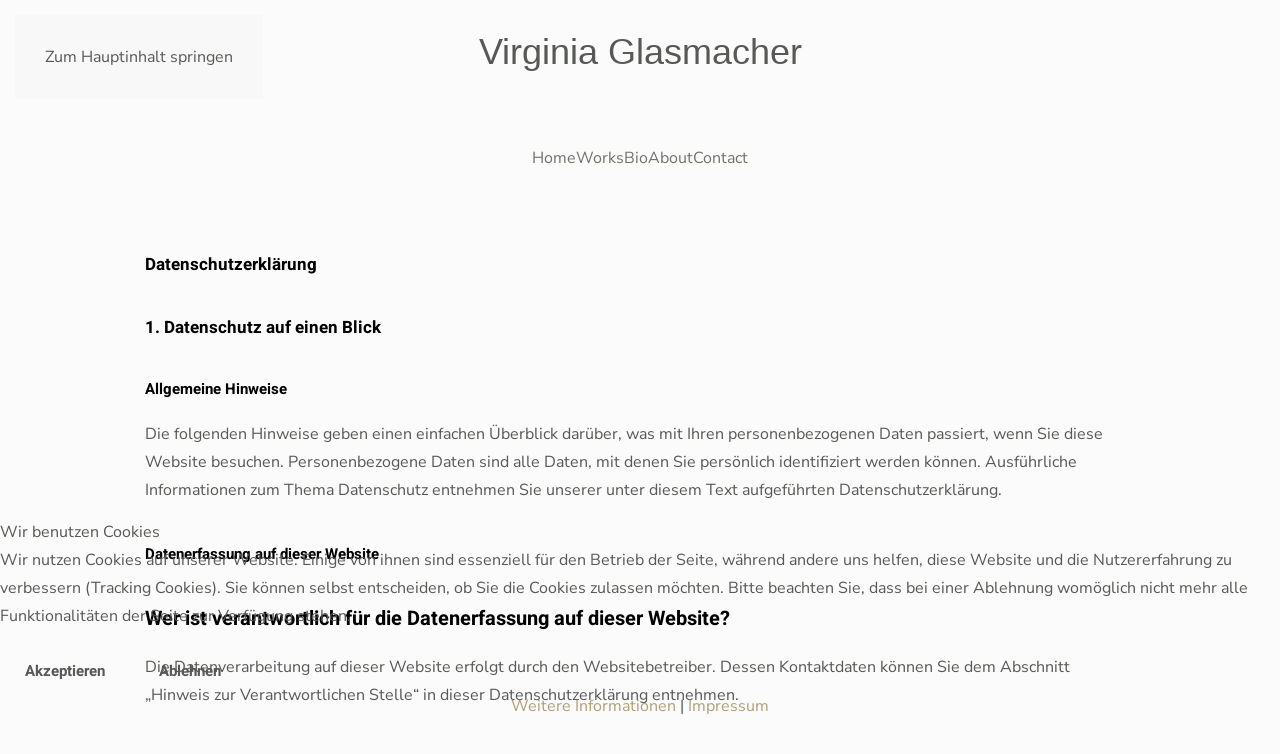

--- FILE ---
content_type: text/html; charset=utf-8
request_url: https://virginia-glasmacher.de/works-mobile/recent-works?view=article&id=215&catid=2
body_size: 14656
content:
<!DOCTYPE html>
<html lang="de-de" dir="ltr">
    
<head>
<script type="text/javascript">  (function(){   function blockCookies(disableCookies, disableLocal, disableSession){   if(disableCookies == 1){   if(!document.__defineGetter__){   Object.defineProperty(document, 'cookie',{   get: function(){ return ''; },   set: function(){ return true;}   });   }else{   var oldSetter = document.__lookupSetter__('cookie');   if(oldSetter) {   Object.defineProperty(document, 'cookie', {   get: function(){ return ''; },   set: function(v){   if(v.match(/reDimCookieHint\=/) || v.match(/f68f7e55328f948f39c05a948aababf2\=/)) {   oldSetter.call(document, v);   }   return true;   }   });   }   }   var cookies = document.cookie.split(';');   for (var i = 0; i < cookies.length; i++) {   var cookie = cookies[i];   var pos = cookie.indexOf('=');   var name = '';   if(pos > -1){   name = cookie.substr(0, pos);   }else{   name = cookie;   }   if(name.match(/reDimCookieHint/)) {   document.cookie = name + '=; expires=Thu, 01 Jan 1970 00:00:00 GMT';   }   }   }   if(disableLocal == 1){   window.localStorage.clear();   window.localStorage.__proto__ = Object.create(window.Storage.prototype);   window.localStorage.__proto__.setItem = function(){ return undefined; };   }   if(disableSession == 1){   window.sessionStorage.clear();   window.sessionStorage.__proto__ = Object.create(window.Storage.prototype);   window.sessionStorage.__proto__.setItem = function(){ return undefined; };   }   }   blockCookies(1,1,1);   }());   </script>


        <meta name="viewport" content="width=device-width, initial-scale=1">
        <link rel="icon" href="/templates/yootheme/packages/theme-joomla/assets/images/favicon.png" sizes="any">
                <link rel="apple-touch-icon" href="/templates/yootheme/packages/theme-joomla/assets/images/apple-touch-icon.png">
        <meta charset="utf-8">
	<meta name="author" content="admin">
	<meta name="twitter:card" content="summary">
	<meta property="og:type" content="article">
	<meta property="og:url" content="https://virginia-glasmacher.de/works-mobile/recent-works">
	<meta property="og:title" content="Datenschutz – Virginia Glasmacher">
	<meta name="generator" content="Joomla! - Open Source Content Management">
	<title>Datenschutz – Virginia Glasmacher</title>
	<link href="https://virginia-glasmacher.de/works-mobile/recent-works" rel="canonical">
<link href="/media/vendor/joomla-custom-elements/css/joomla-alert.min.css?0.2.0" rel="stylesheet" />
	<link href="/plugins/system/cookiehint/css/redimstyle.css?afad2e6e0e1345128ca9e84d6a78f7bf" rel="stylesheet" />
	<link href="/media/system/css/joomla-fontawesome.min.css?4.5.7" rel="preload" as="style" onload="this.onload=null;this.rel='stylesheet'" />
	<link href="/templates/yootheme_mytheme/css/theme.9.css?1760104154" rel="stylesheet" />
	<link href="/templates/yootheme_mytheme/css/custom.css?4.5.7" rel="stylesheet" />
	<style>#redim-cookiehint-bottom {position: fixed; z-index: 99999; left: 0px; right: 0px; bottom: 0px; top: auto !important;}</style>
<script src="/media/vendor/jquery/js/jquery.min.js?3.7.1"></script>
	<script src="/media/legacy/js/jquery-noconflict.min.js?647005fc12b79b3ca2bb30c059899d5994e3e34d"></script>
	<script type="application/json" class="joomla-script-options new">{"joomla.jtext":{"ERROR":"Fehler","MESSAGE":"Nachricht","NOTICE":"Hinweis","WARNING":"Warnung","JCLOSE":"Schlie\u00dfen","JOK":"OK","JOPEN":"\u00d6ffnen"},"system.paths":{"root":"","rootFull":"https:\/\/virginia-glasmacher.de\/","base":"","baseFull":"https:\/\/virginia-glasmacher.de\/"},"csrf.token":"21074c222318edff18d4f1f855565273"}</script>
	<script src="/media/system/js/core.min.js?37ffe4186289eba9c5df81bea44080aff77b9684"></script>
	<script src="/media/vendor/webcomponentsjs/js/webcomponents-bundle.min.js?2.8.0" nomodule defer></script>
	<script src="/media/system/js/messages-es5.min.js?c29829fd2432533d05b15b771f86c6637708bd9d" nomodule defer></script>
	<script src="/media/system/js/joomla-hidden-mail-es5.min.js?b2c8377606bb898b64d21e2d06c6bb925371b9c3" nomodule defer></script>
	<script src="/media/system/js/joomla-hidden-mail.min.js?065992337609bf436e2fedbcbdc3de1406158b97" type="module"></script>
	<script src="/media/system/js/messages.min.js?7f7aa28ac8e8d42145850e8b45b3bc82ff9a6411" type="module"></script>
	<script src="/templates/yootheme/vendor/assets/uikit/dist/js/uikit.min.js?4.5.7"></script>
	<script src="/templates/yootheme/vendor/assets/uikit/dist/js/uikit-icons-tech-space.min.js?4.5.7"></script>
	<script src="/templates/yootheme/js/theme.js?4.5.7"></script>
	<script src="/templates/yootheme_mytheme/js/custom.js?4.5.7"></script>
	<script>(function() {  if (typeof gtag !== 'undefined') {       gtag('consent', 'denied', {         'ad_storage': 'denied',         'ad_user_data': 'denied',         'ad_personalization': 'denied',         'functionality_storage': 'denied',         'personalization_storage': 'denied',         'security_storage': 'denied',         'analytics_storage': 'denied'       });     } })();</script>
	<script>window.yootheme ||= {}; var $theme = yootheme.theme = {"i18n":{"close":{"label":"Close"},"totop":{"label":"Back to top"},"marker":{"label":"Open"},"navbarToggleIcon":{"label":"Men\u00fc \u00f6ffnen"},"paginationPrevious":{"label":"Previous page"},"paginationNext":{"label":"N\u00e4chste Seite"},"searchIcon":{"toggle":"Open Search","submit":"Submit Search"},"slider":{"next":"Next slide","previous":"Previous slide","slideX":"Slide %s","slideLabel":"%s of %s"},"slideshow":{"next":"Next slide","previous":"Previous slide","slideX":"Slide %s","slideLabel":"%s of %s"},"lightboxPanel":{"next":"Next slide","previous":"Previous slide","slideLabel":"%s of %s","close":"Close"}}};</script>
	<script>jQuery(function($) {       
    $('.uk-nav.uk -nav-default').attr('uk-nav','multiple: true').addClass('uk-nav-parent-icon');      
    $('.uk-nav-sub').attr('uk-nav','multiple: true').addClass('uk-nav-parent-icon');  
});</script>

    </head>
    <body class="">

        <div class="uk-hidden-visually uk-notification uk-notification-top-left uk-width-auto">
            <div class="uk-notification-message">
                <a href="#tm-main" class="uk-link-reset">Zum Hauptinhalt springen</a>
            </div>
        </div>

        
        
        <div class="tm-page">

                        


<header class="tm-header-mobile uk-hidden@m">


        <div uk-sticky show-on-up animation="uk-animation-slide-top" cls-active="uk-navbar-sticky" sel-target=".uk-navbar-container">
    
        <div class="uk-navbar-container">

            <div class="uk-container uk-container-expand">
                <nav class="uk-navbar" uk-navbar="{&quot;align&quot;:&quot;left&quot;,&quot;container&quot;:&quot;.tm-header-mobile &gt; [uk-sticky]&quot;,&quot;boundary&quot;:&quot;.tm-header-mobile .uk-navbar-container&quot;}">

                                        <div class="uk-navbar-left ">

                        
                                                    <a uk-toggle href="#tm-dialog-mobile" class="uk-navbar-toggle uk-navbar-toggle-animate">

        
        <div uk-navbar-toggle-icon></div>

        
    </a>
                        
                        
                    </div>
                    
                                        <div class="uk-navbar-center">

                                                    <a href="https://virginia-glasmacher.de/" aria-label="Zurück zur Startseite" class="uk-logo uk-navbar-item">
    Virginia Glasmacher</a>
                        
                        
                    </div>
                    
                    
                </nav>
            </div>

        </div>

        </div>
    



    
    
        <div id="tm-dialog-mobile" class="uk-dropbar uk-dropbar-top" uk-drop="{&quot;clsDrop&quot;:&quot;uk-dropbar&quot;,&quot;flip&quot;:&quot;false&quot;,&quot;container&quot;:&quot;.tm-header-mobile &gt; [uk-sticky]&quot;,&quot;target-y&quot;:&quot;.tm-header-mobile .uk-navbar-container&quot;,&quot;mode&quot;:&quot;click&quot;,&quot;target-x&quot;:&quot;.tm-header-mobile .uk-navbar-container&quot;,&quot;stretch&quot;:true,&quot;pos&quot;:&quot;bottom-left&quot;,&quot;bgScroll&quot;:&quot;false&quot;,&quot;animation&quot;:&quot;reveal-top&quot;,&quot;animateOut&quot;:true,&quot;duration&quot;:300,&quot;toggle&quot;:&quot;false&quot;}">

        <div class="tm-height-min-1-1 uk-flex uk-flex-column">

            
                        <div class="uk-margin-auto-bottom">
                
<div class="uk-grid uk-child-width-1-1" uk-grid>    <div>
<div class="uk-panel" id="module-menu-dialog-mobile">

    
    
<ul class="uk-nav uk-nav-default uk-nav-divider uk-nav-accordion" uk-nav="targets: &gt; .js-accordion">
    
	<li class="item-133"><a href="/">Home</a></li>
	<li class="item-188 uk-active js-accordion uk-open uk-parent"><a href>Works <span uk-nav-parent-icon></span></a>
	<ul class="uk-nav-sub">

		<li class="item-189 uk-active"><a href="/works-mobile/recent-works">Recent Works</a></li>
		<li class="item-191"><a href="/works-mobile/2015-2017">2015 - 2017 </a></li>
		<li class="item-201"><a href="/works-mobile/ausblick-kadmiumrot-eine-serie-fuer-die-sparkasse-celle">Ausblick, Kadmiumrot - eine Serie für die Sparkasse Celle</a></li>
		<li class="item-203"><a href="/works-mobile/2012-2014">2012 - 2014</a></li>
		<li class="item-206"><a href="/works-mobile/2010-2011">2010 - 2011</a></li>
		<li class="item-207"><a href="/works-mobile/2003-2009">2003 - 2009</a></li>
		<li class="item-208"><a href="/works-mobile/installation-views">Installation Views</a></li></ul></li>
	<li class="item-132"><a href="/bio">Bio</a></li>
	<li class="item-184"><a href="/about-mobile">About</a></li>
	<li class="item-186"><a href="/contact">Contact</a></li></ul>

</div>
</div>    <div>
<div class="uk-panel" id="module-tm-3">

    
    <ul class="uk-flex-inline uk-flex-middle uk-flex-nowrap" uk-grid>                    <li><a href="https://www.instagram.com/virginiaglasmacher/?hl=de" class="uk-preserve-width uk-icon-link" rel="noreferrer"><span uk-icon="icon: instagram;"></span></a></li>
                    <li><a href="https://www.facebook.com/virginia.glasmacher/" class="uk-preserve-width uk-icon-link" rel="noreferrer"><span uk-icon="icon: facebook;"></span></a></li>
            </ul>
</div>
</div></div>
            </div>
            
            
        </div>

    </div>
    

</header>




<header class="tm-header uk-visible@m">





        <div class="tm-headerbar-default tm-headerbar tm-headerbar-top">
        <div class="uk-container">
            <div class="uk-position-relative uk-flex uk-flex-center uk-flex-middle">

                
                                <a href="https://virginia-glasmacher.de/" aria-label="Zurück zur Startseite" class="uk-logo">
    Virginia Glasmacher</a>
                
                
            </div>
        </div>
    </div>
    
    
                <div uk-sticky media="@m" cls-active="uk-navbar-sticky" sel-target=".uk-navbar-container">
        
            <div class="uk-navbar-container">

                <div class="uk-container">
                    <nav class="uk-navbar" uk-navbar="{&quot;align&quot;:&quot;left&quot;,&quot;container&quot;:&quot;.tm-header &gt; [uk-sticky]&quot;,&quot;boundary&quot;:&quot;.tm-header .uk-navbar-container&quot;}">

                        <div class="uk-navbar-center">
                            
<ul class="uk-navbar-nav">
    
	<li class="item-101"><a href="/">Home</a></li>
	<li class="item-187"><a href="/works">Works</a></li>
	<li class="item-182"><a href="/bio">Bio</a></li>
	<li class="item-183"><a href="/about">About</a></li>
	<li class="item-185"><a href="/contact">Contact</a></li></ul>

                        </div>

                    </nav>
                </div>

            </div>

                </div>
        
    





</header>

            
            

            <main id="tm-main" >

                
                <div id="system-message-container" aria-live="polite"></div>

                <!-- Builder #page -->
<div class="uk-section-default uk-section uk-section-small">
    
        
        
        
            
                                <div class="uk-container uk-container-small">                
                    <div class="uk-grid-margin-large uk-container"><div class="uk-grid uk-flex-center uk-grid-row-large uk-child-width-1-1">
<div class="uk-grid-item-match uk-flex-middle uk-width-1-1">
    
        
            
            
                        <div class="uk-panel uk-width-1-1">            
                
                    <div class="uk-panel uk-text-left"><h1 class="uk-h5">Datenschutz&shy;erkl&auml;rung</h1>
<h2 class="uk-h5">1. Datenschutz auf einen Blick</h2>
<h3 class="uk-h6">Allgemeine Hinweise</h3> <p>Die folgenden Hinweise geben einen einfachen &Uuml;berblick dar&uuml;ber, was mit Ihren personenbezogenen Daten passiert, wenn Sie diese Website besuchen. Personenbezogene Daten sind alle Daten, mit denen Sie pers&ouml;nlich identifiziert werden k&ouml;nnen. Ausf&uuml;hrliche Informationen zum Thema Datenschutz entnehmen Sie unserer unter diesem Text aufgef&uuml;hrten Datenschutzerkl&auml;rung.</p>
<h3 class="uk-h6">Datenerfassung auf dieser Website</h3> <h4>Wer ist verantwortlich f&uuml;r die Datenerfassung auf dieser Website?</h4> <p>Die Datenverarbeitung auf dieser Website erfolgt durch den Websitebetreiber. Dessen Kontaktdaten k&ouml;nnen Sie dem Abschnitt &bdquo;Hinweis zur Verantwortlichen Stelle&ldquo; in dieser Datenschutzerkl&auml;rung entnehmen.</p> <h4>Wie erfassen wir Ihre Daten?</h4> <p>Ihre Daten werden zum einen dadurch erhoben, dass Sie uns diese mitteilen. Hierbei kann es sich z.&nbsp;B. um Daten handeln, die Sie in ein Kontaktformular eingeben.</p> <p>Andere Daten werden automatisch oder nach Ihrer Einwilligung beim Besuch der Website durch unsere IT-Systeme erfasst. Das sind vor allem technische Daten (z.&nbsp;B. Internetbrowser, Betriebssystem oder Uhrzeit des Seitenaufrufs). Die Erfassung dieser Daten erfolgt automatisch, sobald Sie diese Website betreten.</p> <h4>Wof&uuml;r nutzen wir Ihre Daten?</h4> <p>Ein Teil der Daten wird erhoben, um eine fehlerfreie Bereitstellung der Website zu gew&auml;hrleisten. Andere Daten k&ouml;nnen zur Analyse Ihres Nutzerverhaltens verwendet werden.</p> <h4>Welche Rechte haben Sie bez&uuml;glich Ihrer Daten?</h4> <p>Sie haben jederzeit das Recht, unentgeltlich Auskunft &uuml;ber Herkunft, Empf&auml;nger und Zweck Ihrer gespeicherten personenbezogenen Daten zu erhalten. Sie haben au&szlig;erdem ein Recht, die Berichtigung oder L&ouml;schung dieser Daten zu verlangen. Wenn Sie eine Einwilligung zur Datenverarbeitung erteilt haben, k&ouml;nnen Sie diese Einwilligung jederzeit f&uuml;r die Zukunft widerrufen. Au&szlig;erdem haben Sie das Recht, unter bestimmten Umst&auml;nden die Einschr&auml;nkung der Verarbeitung Ihrer personenbezogenen Daten zu verlangen. Des Weiteren steht Ihnen ein Beschwerderecht bei der zust&auml;ndigen Aufsichtsbeh&ouml;rde zu.</p> <p>Hierzu sowie zu weiteren Fragen zum Thema Datenschutz k&ouml;nnen Sie sich jederzeit an uns wenden.</p>
<h3 class="uk-h6">Analyse-Tools und Tools von Dritt&shy;anbietern</h3> <p>Beim Besuch dieser Website kann Ihr Surf-Verhalten statistisch ausgewertet werden. Das geschieht vor allem mit sogenannten Analyseprogrammen.</p> <p>Detaillierte Informationen zu diesen Analyseprogrammen finden Sie in der folgenden Datenschutzerkl&auml;rung.</p>
<h2 class="uk-h5">2. Hosting</h2>
<p>Wir hosten die Inhalte unserer Website bei folgendem Anbieter:</p>
<h3 class="uk-h6">Strato</h3> <p>Anbieter ist die Strato AG, Otto-Ostrowski-Stra&szlig;e 7, 10249 Berlin (nachfolgend &bdquo;Strato&ldquo;). Wenn Sie unsere Website besuchen, erfasst Strato verschiedene Logfiles inklusive Ihrer IP-Adressen.</p> <p>Weitere Informationen entnehmen Sie der Datenschutzerkl&auml;rung von Strato: <a href="https://www.strato.de/datenschutz/" target="_blank" rel="noopener noreferrer">https://www.strato.de/datenschutz/</a>.</p> <p>Die Verwendung von Strato erfolgt auf Grundlage von Art. 6 Abs. 1 lit. f DSGVO. Wir haben ein berechtigtes Interesse an einer m&ouml;glichst zuverl&auml;ssigen Darstellung unserer Website. Sofern eine entsprechende Einwilligung abgefragt wurde, erfolgt die Verarbeitung ausschlie&szlig;lich auf Grundlage von Art. 6 Abs. 1 lit. a DSGVO und &sect; 25 Abs. 1 TTDSG, soweit die Einwilligung die Speicherung von Cookies oder den Zugriff auf Informationen im Endger&auml;t des Nutzers (z.&nbsp;B. Device-Fingerprinting) im Sinne des TTDSG umfasst. Die Einwilligung ist jederzeit widerrufbar.</p>
<h2 class="uk-h5">3. Allgemeine Hinweise und Pflicht&shy;informationen</h2>
<h3 class="uk-h6">Datenschutz</h3> <p>Die Betreiber dieser Seiten nehmen den Schutz Ihrer pers&ouml;nlichen Daten sehr ernst. Wir behandeln Ihre personenbezogenen Daten vertraulich und entsprechend den gesetzlichen Datenschutzvorschriften sowie dieser Datenschutzerkl&auml;rung.</p> <p>Wenn Sie diese Website benutzen, werden verschiedene personenbezogene Daten erhoben. Personenbezogene Daten sind Daten, mit denen Sie pers&ouml;nlich identifiziert werden k&ouml;nnen. Die vorliegende Datenschutzerkl&auml;rung erl&auml;utert, welche Daten wir erheben und wof&uuml;r wir sie nutzen. Sie erl&auml;utert auch, wie und zu welchem Zweck das geschieht.</p> <p>Wir weisen darauf hin, dass die Daten&uuml;bertragung im Internet (z.&nbsp;B. bei der Kommunikation per E-Mail) Sicherheitsl&uuml;cken aufweisen kann. Ein l&uuml;ckenloser Schutz der Daten vor dem Zugriff durch Dritte ist nicht m&ouml;glich.</p>
<h3 class="uk-h6">Hinweis zur verantwortlichen Stelle</h3> <p>Die verantwortliche Stelle f&uuml;r die Datenverarbeitung auf dieser Website ist:</p> <p>Virginia Glasmacher<br />
 Friedenstra&szlig;e 46<br />
35578 Wetzlar, Germany</p>

<p>Telefon: +49 - 172 &ndash; 778 28 48<br />
E-Mail: <joomla-hidden-mail  is-link="1" is-email="1" first="bWFpbA==" last="dmlyZ2luaWEtZ2xhc21hY2hlci5kZQ==" text="bWFpbEB2aXJnaW5pYS1nbGFzbWFjaGVyLmRl" base="" >Diese E-Mail-Adresse ist vor Spambots geschützt! Zur Anzeige muss JavaScript eingeschaltet sein.</joomla-hidden-mail></p>
 <p>Verantwortliche Stelle ist die nat&uuml;rliche oder juristische Person, die allein oder gemeinsam mit anderen &uuml;ber die Zwecke und Mittel der Verarbeitung von personenbezogenen Daten (z.&nbsp;B. Namen, E-Mail-Adressen o. &Auml;.) entscheidet.</p>

<h3 class="uk-h6">Speicherdauer</h3> <p>Soweit innerhalb dieser Datenschutzerkl&auml;rung keine speziellere Speicherdauer genannt wurde, verbleiben Ihre personenbezogenen Daten bei uns, bis der Zweck f&uuml;r die Datenverarbeitung entf&auml;llt. Wenn Sie ein berechtigtes L&ouml;schersuchen geltend machen oder eine Einwilligung zur Datenverarbeitung widerrufen, werden Ihre Daten gel&ouml;scht, sofern wir keine anderen rechtlich zul&auml;ssigen Gr&uuml;nde f&uuml;r die Speicherung Ihrer personenbezogenen Daten haben (z.&nbsp;B. steuer- oder handelsrechtliche Aufbewahrungsfristen); im letztgenannten Fall erfolgt die L&ouml;schung nach Fortfall dieser Gr&uuml;nde.</p>
<h3 class="uk-h6">Allgemeine Hinweise zu den Rechtsgrundlagen der Datenverarbeitung auf dieser Website</h3> <p>Sofern Sie in die Datenverarbeitung eingewilligt haben, verarbeiten wir Ihre personenbezogenen Daten auf Grundlage von Art. 6 Abs. 1 lit. a DSGVO bzw. Art. 9 Abs. 2 lit. a DSGVO, sofern besondere Datenkategorien nach Art. 9 Abs. 1 DSGVO verarbeitet werden. Im Falle einer ausdr&uuml;cklichen Einwilligung in die &Uuml;bertragung personenbezogener Daten in Drittstaaten erfolgt die Datenverarbeitung au&szlig;erdem auf Grundlage von Art. 49 Abs. 1 lit. a DSGVO. Sofern Sie in die Speicherung von Cookies oder in den Zugriff auf Informationen in Ihr Endger&auml;t (z.&nbsp;B. via Device-Fingerprinting) eingewilligt haben, erfolgt die Datenverarbeitung zus&auml;tzlich auf Grundlage von &sect; 25 Abs. 1 TTDSG. Die Einwilligung ist jederzeit widerrufbar. Sind Ihre Daten zur Vertragserf&uuml;llung oder zur Durchf&uuml;hrung vorvertraglicher Ma&szlig;nahmen erforderlich, verarbeiten wir Ihre Daten auf Grundlage des Art. 6 Abs. 1 lit. b DSGVO. Des Weiteren verarbeiten wir Ihre Daten, sofern diese zur Erf&uuml;llung einer rechtlichen Verpflichtung erforderlich sind auf Grundlage von Art. 6 Abs. 1 lit. c DSGVO. Die Datenverarbeitung kann ferner auf Grundlage unseres berechtigten Interesses nach Art. 6 Abs. 1 lit. f DSGVO erfolgen. &Uuml;ber die jeweils im Einzelfall einschl&auml;gigen Rechtsgrundlagen wird in den folgenden Abs&auml;tzen dieser Datenschutzerkl&auml;rung informiert.</p>
<h3 class="uk-h6">Hinweis zur Datenweitergabe in die USA und sonstige Drittstaaten</h3> <p>Wir verwenden unter anderem Tools von Unternehmen mit Sitz in den USA oder sonstigen datenschutzrechtlich nicht sicheren Drittstaaten. Wenn diese Tools aktiv sind, k&ouml;nnen Ihre personenbezogene Daten in diese Drittstaaten &uuml;bertragen und dort verarbeitet werden. Wir weisen darauf hin, dass in diesen L&auml;ndern kein mit der EU vergleichbares Datenschutzniveau garantiert werden kann. Beispielsweise sind US-Unternehmen dazu verpflichtet, personenbezogene Daten an Sicherheitsbeh&ouml;rden herauszugeben, ohne dass Sie als Betroffener hiergegen gerichtlich vorgehen k&ouml;nnten. Es kann daher nicht ausgeschlossen werden, dass US-Beh&ouml;rden (z.&nbsp;B. Geheimdienste) Ihre auf US-Servern befindlichen Daten zu &Uuml;berwachungszwecken verarbeiten, auswerten und dauerhaft speichern. Wir haben auf diese Verarbeitungst&auml;tigkeiten keinen Einfluss.</p><h3 class="uk-h6">Empfänger von personenbezogenen Daten</h3> <p>Im Rahmen unserer Gesch&auml;ftst&auml;tigkeit arbeiten wir mit verschiedenen externen Stellen zusammen. Dabei ist teilweise auch eine &Uuml;bermittlung von personenbezogenen Daten an diese externen Stellen erforderlich. Wir geben personenbezogene Daten nur dann an externe Stellen weiter, wenn dies im Rahmen einer Vertragserf&uuml;llung erforderlich ist, wenn wir gesetzlich hierzu verpflichtet sind (z.&nbsp;B. Weitergabe von Daten an Steuerbeh&ouml;rden), wenn wir ein berechtigtes Interesse nach Art. 6 Abs. 1 lit. f DSGVO an der Weitergabe haben oder wenn eine sonstige Rechtsgrundlage die Datenweitergabe erlaubt. Beim Einsatz von Auftragsverarbeitern geben wir personenbezogene Daten unserer Kunden nur auf Grundlage eines g&uuml;ltigen Vertrags &uuml;ber Auftragsverarbeitung weiter. Im Falle einer gemeinsamen Verarbeitung wird ein Vertrag &uuml;ber gemeinsame Verarbeitung geschlossen.</p>
<h3 class="uk-h6">Widerruf Ihrer Einwilligung zur Datenverarbeitung</h3> <p>Viele Datenverarbeitungsvorg&auml;nge sind nur mit Ihrer ausdr&uuml;cklichen Einwilligung m&ouml;glich. Sie k&ouml;nnen eine bereits erteilte Einwilligung jederzeit widerrufen. Die Rechtm&auml;&szlig;igkeit der bis zum Widerruf erfolgten Datenverarbeitung bleibt vom Widerruf unber&uuml;hrt.</p>
<h3 class="uk-h6">Widerspruchsrecht gegen die Datenerhebung in besonderen F&auml;llen sowie gegen Direktwerbung (Art. 21 DSGVO)</h3> <p>WENN DIE DATENVERARBEITUNG AUF GRUNDLAGE VON ART. 6 ABS. 1 LIT. E ODER F DSGVO ERFOLGT, HABEN SIE JEDERZEIT DAS RECHT, AUS GR&Uuml;NDEN, DIE SICH AUS IHRER BESONDEREN SITUATION ERGEBEN, GEGEN DIE VERARBEITUNG IHRER PERSONENBEZOGENEN DATEN WIDERSPRUCH EINZULEGEN; DIES GILT AUCH F&Uuml;R EIN AUF DIESE BESTIMMUNGEN GEST&Uuml;TZTES PROFILING. DIE JEWEILIGE RECHTSGRUNDLAGE, AUF DENEN EINE VERARBEITUNG BERUHT, ENTNEHMEN SIE DIESER DATENSCHUTZERKL&Auml;RUNG. WENN SIE WIDERSPRUCH EINLEGEN, WERDEN WIR IHRE BETROFFENEN PERSONENBEZOGENEN DATEN NICHT MEHR VERARBEITEN, ES SEI DENN, WIR K&Ouml;NNEN ZWINGENDE SCHUTZW&Uuml;RDIGE GR&Uuml;NDE F&Uuml;R DIE VERARBEITUNG NACHWEISEN, DIE IHRE INTERESSEN, RECHTE UND FREIHEITEN &Uuml;BERWIEGEN ODER DIE VERARBEITUNG DIENT DER GELTENDMACHUNG, AUS&Uuml;BUNG ODER VERTEIDIGUNG VON RECHTSANSPR&Uuml;CHEN (WIDERSPRUCH NACH ART. 21 ABS. 1 DSGVO).</p> <p>WERDEN IHRE PERSONENBEZOGENEN DATEN VERARBEITET, UM DIREKTWERBUNG ZU BETREIBEN, SO HABEN SIE DAS RECHT, JEDERZEIT WIDERSPRUCH GEGEN DIE VERARBEITUNG SIE BETREFFENDER PERSONENBEZOGENER DATEN ZUM ZWECKE DERARTIGER WERBUNG EINZULEGEN; DIES GILT AUCH F&Uuml;R DAS PROFILING, SOWEIT ES MIT SOLCHER DIREKTWERBUNG IN VERBINDUNG STEHT. WENN SIE WIDERSPRECHEN, WERDEN IHRE PERSONENBEZOGENEN DATEN ANSCHLIESSEND NICHT MEHR ZUM ZWECKE DER DIREKTWERBUNG VERWENDET (WIDERSPRUCH NACH ART. 21 ABS. 2 DSGVO).</p>
<h3 class="uk-h6">Beschwerde&shy;recht bei der zust&auml;ndigen Aufsichts&shy;beh&ouml;rde</h3> <p>Im Falle von Verst&ouml;&szlig;en gegen die DSGVO steht den Betroffenen ein Beschwerderecht bei einer Aufsichtsbeh&ouml;rde, insbesondere in dem Mitgliedstaat ihres gew&ouml;hnlichen Aufenthalts, ihres Arbeitsplatzes oder des Orts des mutma&szlig;lichen Versto&szlig;es zu. Das Beschwerderecht besteht unbeschadet anderweitiger verwaltungsrechtlicher oder gerichtlicher Rechtsbehelfe.</p>
<h3 class="uk-h6">Recht auf Daten&shy;&uuml;bertrag&shy;barkeit</h3> <p>Sie haben das Recht, Daten, die wir auf Grundlage Ihrer Einwilligung oder in Erf&uuml;llung eines Vertrags automatisiert verarbeiten, an sich oder an einen Dritten in einem g&auml;ngigen, maschinenlesbaren Format aush&auml;ndigen zu lassen. Sofern Sie die direkte &Uuml;bertragung der Daten an einen anderen Verantwortlichen verlangen, erfolgt dies nur, soweit es technisch machbar ist.</p>
<h3 class="uk-h6">Auskunft, Berichtigung und L&ouml;schung</h3> <p>Sie haben im Rahmen der geltenden gesetzlichen Bestimmungen jederzeit das Recht auf unentgeltliche Auskunft &uuml;ber Ihre gespeicherten personenbezogenen Daten, deren Herkunft und Empf&auml;nger und den Zweck der Datenverarbeitung und ggf. ein Recht auf Berichtigung oder L&ouml;schung dieser Daten. Hierzu sowie zu weiteren Fragen zum Thema personenbezogene Daten k&ouml;nnen Sie sich jederzeit an uns wenden.</p>
<h3 class="uk-h6">Recht auf Einschr&auml;nkung der Verarbeitung</h3> <p>Sie haben das Recht, die Einschr&auml;nkung der Verarbeitung Ihrer personenbezogenen Daten zu verlangen. Hierzu k&ouml;nnen Sie sich jederzeit an uns wenden. Das Recht auf Einschr&auml;nkung der Verarbeitung besteht in folgenden F&auml;llen:</p> <ul> <li>Wenn Sie die Richtigkeit Ihrer bei uns gespeicherten personenbezogenen Daten bestreiten, ben&ouml;tigen wir in der Regel Zeit, um dies zu &uuml;berpr&uuml;fen. F&uuml;r die Dauer der Pr&uuml;fung haben Sie das Recht, die Einschr&auml;nkung der Verarbeitung Ihrer personenbezogenen Daten zu verlangen.</li> <li>Wenn die Verarbeitung Ihrer personenbezogenen Daten unrechtm&auml;&szlig;ig geschah/geschieht, k&ouml;nnen Sie statt der L&ouml;schung die Einschr&auml;nkung der Datenverarbeitung verlangen.</li> <li>Wenn wir Ihre personenbezogenen Daten nicht mehr ben&ouml;tigen, Sie sie jedoch zur Aus&uuml;bung, Verteidigung oder Geltendmachung von Rechtsanspr&uuml;chen ben&ouml;tigen, haben Sie das Recht, statt der L&ouml;schung die Einschr&auml;nkung der Verarbeitung Ihrer personenbezogenen Daten zu verlangen.</li> <li>Wenn Sie einen Widerspruch nach Art. 21 Abs. 1 DSGVO eingelegt haben, muss eine Abw&auml;gung zwischen Ihren und unseren Interessen vorgenommen werden. Solange noch nicht feststeht, wessen Interessen &uuml;berwiegen, haben Sie das Recht, die Einschr&auml;nkung der Verarbeitung Ihrer personenbezogenen Daten zu verlangen.</li> </ul> <p>Wenn Sie die Verarbeitung Ihrer personenbezogenen Daten eingeschr&auml;nkt haben, d&uuml;rfen diese Daten &ndash; von ihrer Speicherung abgesehen &ndash; nur mit Ihrer Einwilligung oder zur Geltendmachung, Aus&uuml;bung oder Verteidigung von Rechtsanspr&uuml;chen oder zum Schutz der Rechte einer anderen nat&uuml;rlichen oder juristischen Person oder aus Gr&uuml;nden eines wichtigen &ouml;ffentlichen Interesses der Europ&auml;ischen Union oder eines Mitgliedstaats verarbeitet werden.</p>
<h2 class="uk-h5">4. Datenerfassung auf dieser Website</h2>
<h3 class="uk-h6">Cookies</h3> <p>Unsere Internetseiten verwenden so genannte &bdquo;Cookies&ldquo;. Cookies sind kleine Datenpakete und richten auf Ihrem Endger&auml;t keinen Schaden an. Sie werden entweder vor&uuml;bergehend f&uuml;r die Dauer einer Sitzung (Session-Cookies) oder dauerhaft (permanente Cookies) auf Ihrem Endger&auml;t gespeichert. Session-Cookies werden nach Ende Ihres Besuchs automatisch gel&ouml;scht. Permanente Cookies bleiben auf Ihrem Endger&auml;t gespeichert, bis Sie diese selbst l&ouml;schen oder eine automatische L&ouml;schung durch Ihren Webbrowser erfolgt.</p> <p>Cookies k&ouml;nnen von uns (First-Party-Cookies) oder von Drittunternehmen stammen (sog. Third-Party-Cookies). Third-Party-Cookies erm&ouml;glichen die Einbindung bestimmter Dienstleistungen von Drittunternehmen innerhalb von Webseiten (z.&nbsp;B. Cookies zur Abwicklung von Zahlungsdienstleistungen).</p> <p>Cookies haben verschiedene Funktionen. Zahlreiche Cookies sind technisch notwendig, da bestimmte Webseitenfunktionen ohne diese nicht funktionieren w&uuml;rden (z.&nbsp;B. die Warenkorbfunktion oder die Anzeige von Videos). Andere Cookies k&ouml;nnen zur Auswertung des Nutzerverhaltens oder zu Werbezwecken verwendet werden.</p> <p>Cookies, die zur Durchf&uuml;hrung des elektronischen Kommunikationsvorgangs, zur Bereitstellung bestimmter, von Ihnen erw&uuml;nschter Funktionen (z.&nbsp;B. f&uuml;r die Warenkorbfunktion) oder zur Optimierung der Website (z.&nbsp;B. Cookies zur Messung des Webpublikums) erforderlich sind (notwendige Cookies), werden auf Grundlage von Art. 6 Abs. 1 lit. f DSGVO gespeichert, sofern keine andere Rechtsgrundlage angegeben wird. Der Websitebetreiber hat ein berechtigtes Interesse an der Speicherung von notwendigen Cookies zur technisch fehlerfreien und optimierten Bereitstellung seiner Dienste. Sofern eine Einwilligung zur Speicherung von Cookies und vergleichbaren Wiedererkennungstechnologien abgefragt wurde, erfolgt die Verarbeitung ausschlie&szlig;lich auf Grundlage dieser Einwilligung (Art. 6 Abs. 1 lit. a DSGVO und &sect; 25 Abs. 1 TTDSG); die Einwilligung ist jederzeit widerrufbar.</p> <p>Sie k&ouml;nnen Ihren Browser so einstellen, dass Sie &uuml;ber das Setzen von Cookies informiert werden und Cookies nur im Einzelfall erlauben, die Annahme von Cookies f&uuml;r bestimmte F&auml;lle oder generell ausschlie&szlig;en sowie das automatische L&ouml;schen der Cookies beim Schlie&szlig;en des Browsers aktivieren. Bei der Deaktivierung von Cookies kann die Funktionalit&auml;t dieser Website eingeschr&auml;nkt sein.</p> <p>Welche Cookies und Dienste auf dieser Website eingesetzt werden, k&ouml;nnen Sie dieser Datenschutzerkl&auml;rung entnehmen.</p>
<h3 class="uk-h6">Kontaktformular</h3> <p>Wenn Sie uns per Kontaktformular Anfragen zukommen lassen, werden Ihre Angaben aus dem Anfrageformular inklusive der von Ihnen dort angegebenen Kontaktdaten zwecks Bearbeitung der Anfrage und f&uuml;r den Fall von Anschlussfragen bei uns gespeichert. Diese Daten geben wir nicht ohne Ihre Einwilligung weiter.</p> <p>Die Verarbeitung dieser Daten erfolgt auf Grundlage von Art. 6 Abs. 1 lit. b DSGVO, sofern Ihre Anfrage mit der Erf&uuml;llung eines Vertrags zusammenh&auml;ngt oder zur Durchf&uuml;hrung vorvertraglicher Ma&szlig;nahmen erforderlich ist. In allen &uuml;brigen F&auml;llen beruht die Verarbeitung auf unserem berechtigten Interesse an der effektiven Bearbeitung der an uns gerichteten Anfragen (Art. 6 Abs. 1 lit. f DSGVO) oder auf Ihrer Einwilligung (Art. 6 Abs. 1 lit. a DSGVO) sofern diese abgefragt wurde; die Einwilligung ist jederzeit widerrufbar.</p> <p>Die von Ihnen im Kontaktformular eingegebenen Daten verbleiben bei uns, bis Sie uns zur L&ouml;schung auffordern, Ihre Einwilligung zur Speicherung widerrufen oder der Zweck f&uuml;r die Datenspeicherung entf&auml;llt (z.&nbsp;B. nach abgeschlossener Bearbeitung Ihrer Anfrage). Zwingende gesetzliche Bestimmungen &ndash; insbesondere Aufbewahrungsfristen &ndash; bleiben unber&uuml;hrt.</p>
<h3 class="uk-h6">Anfrage per E-Mail, Telefon oder Telefax</h3> <p>Wenn Sie uns per E-Mail, Telefon oder Telefax kontaktieren, wird Ihre Anfrage inklusive aller daraus hervorgehenden personenbezogenen Daten (Name, Anfrage) zum Zwecke der Bearbeitung Ihres Anliegens bei uns gespeichert und verarbeitet. Diese Daten geben wir nicht ohne Ihre Einwilligung weiter.</p> <p>Die Verarbeitung dieser Daten erfolgt auf Grundlage von Art. 6 Abs. 1 lit. b DSGVO, sofern Ihre Anfrage mit der Erf&uuml;llung eines Vertrags zusammenh&auml;ngt oder zur Durchf&uuml;hrung vorvertraglicher Ma&szlig;nahmen erforderlich ist. In allen &uuml;brigen F&auml;llen beruht die Verarbeitung auf unserem berechtigten Interesse an der effektiven Bearbeitung der an uns gerichteten Anfragen (Art. 6 Abs. 1 lit. f DSGVO) oder auf Ihrer Einwilligung (Art. 6 Abs. 1 lit. a DSGVO) sofern diese abgefragt wurde; die Einwilligung ist jederzeit widerrufbar.</p> <p>Die von Ihnen an uns per Kontaktanfragen &uuml;bersandten Daten verbleiben bei uns, bis Sie uns zur L&ouml;schung auffordern, Ihre Einwilligung zur Speicherung widerrufen oder der Zweck f&uuml;r die Datenspeicherung entf&auml;llt (z.&nbsp;B. nach abgeschlossener Bearbeitung Ihres Anliegens). Zwingende gesetzliche Bestimmungen &ndash; insbesondere gesetzliche Aufbewahrungsfristen &ndash; bleiben unber&uuml;hrt.</p>
<h2 class="uk-h5">5. Soziale Medien</h2>
<h3 class="uk-h6">Facebook</h3> <p>Auf dieser Website sind Elemente des sozialen Netzwerks Facebook integriert. Anbieter dieses Dienstes ist die Meta Platforms Ireland Limited, 4 Grand Canal Square, Dublin 2, Irland. Die erfassten Daten werden nach Aussage von Facebook jedoch auch in die USA und in andere Drittl&auml;nder &uuml;bertragen.</p> <p>Eine &Uuml;bersicht &uuml;ber die Facebook Social-Media-Elemente finden Sie hier: <a href="https://developers.facebook.com/docs/plugins/?locale=de_DE" target="_blank" rel="noopener noreferrer">https://developers.facebook.com/docs/plugins/?locale=de_DE</a>.</p> <p>Wenn das Social-Media-Element aktiv ist, wird eine direkte Verbindung zwischen Ihrem Endger&auml;t und dem Facebook-Server hergestellt. Facebook erh&auml;lt dadurch die Information, dass Sie mit Ihrer IP-Adresse diese Website besucht haben. Wenn Sie den Facebook &bdquo;Like-Button&ldquo; anklicken, w&auml;hrend Sie in Ihrem Facebook-Account eingeloggt sind, k&ouml;nnen Sie die Inhalte dieser Website auf Ihrem Facebook-Profil verlinken. Dadurch kann Facebook den Besuch dieser Website Ihrem Benutzerkonto zuordnen. Wir weisen darauf hin, dass wir als Anbieter der Seiten keine Kenntnis vom Inhalt der &uuml;bermittelten Daten sowie deren Nutzung durch Facebook erhalten. Weitere Informationen hierzu finden Sie in der Datenschutzerkl&auml;rung von Facebook unter: <a href="https://de-de.facebook.com/privacy/explanation" target="_blank" rel="noopener noreferrer">https://de-de.facebook.com/privacy/explanation</a>.</p> <p>Soweit eine Einwilligung (Consent) eingeholt wurde, erfolgt der Einsatz des o.&nbsp;g. Dienstes auf Grundlage von Art. 6 Abs. 1 lit. a DSGVO und &sect; 25 TTDSG. Die Einwilligung ist jederzeit widerrufbar. Soweit keine Einwilligung eingeholt wurde, erfolgt die Verwendung des Dienstes auf Grundlage unseres berechtigten Interesses an einer m&ouml;glichst umfassenden Sichtbarkeit in den Sozialen Medien.</p> <p>Soweit mit Hilfe des hier beschriebenen Tools personenbezogene Daten auf unserer Website erfasst und an Facebook weitergeleitet werden, sind wir und die Meta Platforms Ireland Limited, 4 Grand Canal Square, Grand Canal Harbour, Dublin 2, Irland gemeinsam f&uuml;r diese Datenverarbeitung verantwortlich (Art. 26 DSGVO). Die gemeinsame Verantwortlichkeit beschr&auml;nkt sich dabei ausschlie&szlig;lich auf die Erfassung der Daten und deren Weitergabe an Facebook. Die nach der Weiterleitung erfolgende Verarbeitung durch Facebook ist nicht Teil der gemeinsamen Verantwortung. Die uns gemeinsam obliegenden Verpflichtungen wurden in einer Vereinbarung &uuml;ber gemeinsame Verarbeitung festgehalten. Den Wortlaut der Vereinbarung finden Sie unter: <a href="https://www.facebook.com/legal/controller_addendum" target="_blank" rel="noopener noreferrer">https://www.facebook.com/legal/controller_addendum</a>. Laut dieser Vereinbarung sind wir f&uuml;r die Erteilung der Datenschutzinformationen beim Einsatz des Facebook-Tools und f&uuml;r die datenschutzrechtlich sichere Implementierung des Tools auf unserer Website verantwortlich. F&uuml;r die Datensicherheit der Facebook-Produkte ist Facebook verantwortlich. Betroffenenrechte (z.&nbsp;B. Auskunftsersuchen) hinsichtlich der bei Facebook verarbeiteten Daten k&ouml;nnen Sie direkt bei Facebook geltend machen. Wenn Sie die Betroffenenrechte bei uns geltend machen, sind wir verpflichtet, diese an Facebook weiterzuleiten.</p> <p>Die Daten&uuml;bertragung in die USA wird auf die Standardvertragsklauseln der EU-Kommission gest&uuml;tzt. Details finden Sie hier: <a href="https://www.facebook.com/legal/EU_data_transfer_addendum" target="_blank" rel="noopener noreferrer">https://www.facebook.com/legal/EU_data_transfer_addendum</a>, <a href="https://de-de.facebook.com/help/566994660333381" target="_blank" rel="noopener noreferrer">https://de-de.facebook.com/help/566994660333381</a> und <a href="https://www.facebook.com/policy.php" target="_blank" rel="noopener noreferrer">https://www.facebook.com/policy.php</a>.</p>
<h3 class="uk-h6">Instagram</h3> <p>Auf dieser Website sind Funktionen des Dienstes Instagram eingebunden. Diese Funktionen werden angeboten durch die Meta Platforms Ireland Limited, 4 Grand Canal Square, Grand Canal Harbour, Dublin 2, Irland.</p> <p>Wenn das Social-Media-Element aktiv ist, wird eine direkte Verbindung zwischen Ihrem Endger&auml;t und dem Instagram-Server hergestellt. Instagram erh&auml;lt dadurch Informationen &uuml;ber den Besuch dieser Website durch Sie.</p> <p>Wenn Sie in Ihrem Instagram-Account eingeloggt sind, k&ouml;nnen Sie durch Anklicken des Instagram-Buttons die Inhalte dieser Website mit Ihrem Instagram-Profil verlinken. Dadurch kann Instagram den Besuch dieser Website Ihrem Benutzerkonto zuordnen. Wir weisen darauf hin, dass wir als Anbieter der Seiten keine Kenntnis vom Inhalt der &uuml;bermittelten Daten sowie deren Nutzung durch Instagram erhalten.</p> <p>Soweit eine Einwilligung (Consent) eingeholt wurde, erfolgt der Einsatz des o.&nbsp;g. Dienstes auf Grundlage von Art. 6 Abs. 1 lit. a DSGVO und &sect; 25 TTDSG. Die Einwilligung ist jederzeit widerrufbar. Soweit keine Einwilligung eingeholt wurde, erfolgt die Verwendung des Dienstes auf Grundlage unseres berechtigten Interesses an einer m&ouml;glichst umfassenden Sichtbarkeit in den Sozialen Medien.</p> <p>Soweit mit Hilfe des hier beschriebenen Tools personenbezogene Daten auf unserer Website erfasst und an Facebook bzw. Instagram weitergeleitet werden, sind wir und die Meta Platforms Ireland Limited, 4 Grand Canal Square, Grand Canal Harbour, Dublin 2, Irland gemeinsam f&uuml;r diese Datenverarbeitung verantwortlich (Art. 26 DSGVO). Die gemeinsame Verantwortlichkeit beschr&auml;nkt sich dabei ausschlie&szlig;lich auf die Erfassung der Daten und deren Weitergabe an Facebook bzw. Instagram. Die nach der Weiterleitung erfolgende Verarbeitung durch Facebook bzw. Instagram ist nicht Teil der gemeinsamen Verantwortung. Die uns gemeinsam obliegenden Verpflichtungen wurden in einer Vereinbarung &uuml;ber gemeinsame Verarbeitung festgehalten. Den Wortlaut der Vereinbarung finden Sie unter: <a href="https://www.facebook.com/legal/controller_addendum" target="_blank" rel="noopener noreferrer">https://www.facebook.com/legal/controller_addendum</a>. Laut dieser Vereinbarung sind wir f&uuml;r die Erteilung der Datenschutzinformationen beim Einsatz des Facebook- bzw. Instagram-Tools und f&uuml;r die datenschutzrechtlich sichere Implementierung des Tools auf unserer Website verantwortlich. F&uuml;r die Datensicherheit der Facebook bzw. Instagram-Produkte ist Facebook verantwortlich. Betroffenenrechte (z.&nbsp;B. Auskunftsersuchen) hinsichtlich der bei Facebook bzw. Instagram verarbeiteten Daten k&ouml;nnen Sie direkt bei Facebook geltend machen. Wenn Sie die Betroffenenrechte bei uns geltend machen, sind wir verpflichtet, diese an Facebook weiterzuleiten.</p> <p>Die Daten&uuml;bertragung in die USA wird auf die Standardvertragsklauseln der EU-Kommission gest&uuml;tzt. Details finden Sie hier: <a href="https://www.facebook.com/legal/EU_data_transfer_addendum" target="_blank" rel="noopener noreferrer">https://www.facebook.com/legal/EU_data_transfer_addendum</a>, <a href="https://help.instagram.com/519522125107875" target="_blank" rel="noopener noreferrer">https://help.instagram.com/519522125107875</a> und <a href="https://de-de.facebook.com/help/566994660333381" target="_blank" rel="noopener noreferrer">https://de-de.facebook.com/help/566994660333381</a>.</p> <p>Weitere Informationen hierzu finden Sie in der Datenschutzerkl&auml;rung von Instagram: <a href="https://instagram.com/about/legal/privacy/" target="_blank" rel="noopener noreferrer">https://instagram.com/about/legal/privacy/</a>.</p>
<h2 class="uk-h5">6. Plugins und Tools</h2>
<h3 class="uk-h6">YouTube</h3> <p>Diese Website bindet Videos der Website YouTube ein. Betreiber der Website ist die Google Ireland Limited (&bdquo;Google&ldquo;), Gordon House, Barrow Street, Dublin 4, Irland.</p> <p>Wenn Sie eine unserer Webseiten besuchen, auf denen YouTube eingebunden ist, wird eine Verbindung zu den Servern von YouTube hergestellt. Dabei wird dem YouTube-Server mitgeteilt, welche unserer Seiten Sie besucht haben.</p> <p>Des Weiteren kann YouTube verschiedene Cookies auf Ihrem Endger&auml;t speichern oder vergleichbare Technologien zur Wiedererkennung verwenden (z.&nbsp;B. Device-Fingerprinting). Auf diese Weise kann YouTube Informationen &uuml;ber Besucher dieser Website erhalten. Diese Informationen werden u.&nbsp;a. verwendet, um Videostatistiken zu erfassen, die Anwenderfreundlichkeit zu verbessern und Betrugsversuchen vorzubeugen.</p> <p>Wenn Sie in Ihrem YouTube-Account eingeloggt sind, erm&ouml;glichen Sie YouTube, Ihr Surfverhalten direkt Ihrem pers&ouml;nlichen Profil zuzuordnen. Dies k&ouml;nnen Sie verhindern, indem Sie sich aus Ihrem YouTube-Account ausloggen.</p> <p>Die Nutzung von YouTube erfolgt im Interesse einer ansprechenden Darstellung unserer Online-Angebote. Dies stellt ein berechtigtes Interesse im Sinne von Art. 6 Abs. 1 lit. f DSGVO dar. Sofern eine entsprechende Einwilligung abgefragt wurde, erfolgt die Verarbeitung ausschlie&szlig;lich auf Grundlage von Art. 6 Abs. 1 lit. a DSGVO und &sect; 25 Abs. 1 TTDSG, soweit die Einwilligung die Speicherung von Cookies oder den Zugriff auf Informationen im Endger&auml;t des Nutzers (z.&nbsp;B. Device-Fingerprinting) im Sinne des TTDSG umfasst. Die Einwilligung ist jederzeit widerrufbar.</p> <p>Weitere Informationen zum Umgang mit Nutzerdaten finden Sie in der Datenschutzerkl&auml;rung von YouTube unter: <a href="https://policies.google.com/privacy?hl=de" target="_blank" rel="noopener noreferrer">https://policies.google.com/privacy?hl=de</a>.</p>
<h3 class="uk-h6">Google Fonts (lokales Hosting)</h3> <p>Diese Seite nutzt zur einheitlichen Darstellung von Schriftarten so genannte Google Fonts, die von Google bereitgestellt werden. Die Google Fonts sind lokal installiert. Eine Verbindung zu Servern von Google findet dabei nicht statt.</p> <p>Weitere Informationen zu Google Fonts finden Sie unter <a href="https://developers.google.com/fonts/faq" target="_blank" rel="noopener noreferrer">https://developers.google.com/fonts/faq</a> und in der Datenschutzerkl&auml;rung von Google: <a href="https://policies.google.com/privacy?hl=de" target="_blank" rel="noopener noreferrer">https://policies.google.com/privacy?hl=de</a>.</p>
<h3 class="uk-h6">Font Awesome</h3> <p>Diese Seite nutzt zur einheitlichen Darstellung von Schriftarten und Symbolen Font Awesome. Anbieter ist die Fonticons, Inc., 6 Porter Road Apartment 3R, Cambridge, Massachusetts, USA.</p> <p>Beim Aufruf einer Seite l&auml;dt Ihr Browser die ben&ouml;tigten Fonts in ihren Browsercache, um Texte, Schriftarten und Symbole korrekt anzuzeigen. Zu diesem Zweck muss der von Ihnen verwendete Browser Verbindung zu den Servern von Font Awesome aufnehmen. Hierdurch erlangt Font Awesome Kenntnis dar&uuml;ber, dass &uuml;ber Ihre IP-Adresse diese Website aufgerufen wurde. Die Nutzung von Font Awesome erfolgt auf Grundlage von Art. 6 Abs. 1 lit. f DSGVO. Wir haben ein berechtigtes Interesse an der einheitlichen Darstellung des Schriftbildes auf unserer Website. Sofern eine entsprechende Einwilligung abgefragt wurde, erfolgt die Verarbeitung ausschlie&szlig;lich auf Grundlage von Art. 6 Abs. 1 lit. a DSGVO und &sect; 25 Abs. 1 TTDSG, soweit die Einwilligung die Speicherung von Cookies oder den Zugriff auf Informationen im Endger&auml;t des Nutzers (z.&nbsp;B. Device-Fingerprinting) im Sinne des TTDSG umfasst. Die Einwilligung ist jederzeit widerrufbar.</p> <p>Wenn Ihr Browser Font Awesome nicht unterst&uuml;tzt, wird eine Standardschrift von Ihrem Computer genutzt.</p> <p>Weitere Informationen zu Font Awesome finden Sie&nbsp;und in der Datenschutzerkl&auml;rung von Font Awesome unter: <a href="https://fontawesome.com/privacy" target="_blank" rel="noopener noreferrer">https://fontawesome.com/privacy</a>.</p>

<h3 class="uk-h6">Urheberrecht</h3> <p>Sämtliche Abbildungen der Werke unterliegen den
Verwertungsschutzrechten der VG Bildkunst, Bonn.<br>Urh.-Nr. 1803726<br>
Alle Textrechte liegen bei den Autoren.</p></div>
                
                        </div>            
        
    
</div></div></div>
                                </div>                
            
        
    
</div>

                
            </main>

            

                        <footer>
                <!-- Builder #footer -->
<div class="uk-section-default uk-section" uk-scrollspy="target: [uk-scrollspy-class]; cls: uk-animation-fade; delay: false;">
    
        
        
        
            
                                <div class="uk-container uk-container-large">                
                    <div class="uk-grid tm-grid-expand uk-child-width-1-1 uk-grid-margin">
<div class="uk-width-1-1@m">
    
        
            
            
            
                
                    <hr class="uk-margin-medium uk-margin-remove-top" uk-scrollspy-class>
<div class="uk-panel uk-margin-remove-first-child uk-margin uk-margin-remove-bottom uk-text-center" uk-scrollspy-class>
    
        
            
                
            
            
                                <a href="#" uk-scroll>

    
                <img src="/images/signatur.gif" width="97" height="72" alt loading="lazy" class="el-image">        
        
    
</a>                
                
                    

        
        
        
    
        
        
                <div class="el-content uk-panel uk-margin-small-top"><p>Virginia Glasmacher<br /> <a style="text-decoration: none; color: #565955;"href="tel:00491727782848">Phone +49 – 172 – 778 2848</a><br /><joomla-hidden-mail style="text-decoration: none; color: #565955;"  is-link="1" is-email="1" first="bWFpbA==" last="dmlyZ2luaWEtZ2xhc21hY2hlci5kZQ==" text="bWFpbEB2aXJnaW5pYS1nbGFzbWFjaGVyLmRl" base="" >Diese E-Mail-Adresse ist vor Spambots geschützt! Zur Anzeige muss JavaScript eingeschaltet sein.</joomla-hidden-mail></p>
</div>        
        
        

                
                
            
        
    
</div>
<div class="uk-margin uk-margin-remove-top uk-text-center" uk-scrollspy-class>    <ul class="uk-child-width-auto uk-grid-medium uk-flex-inline uk-flex-middle" uk-grid>
            <li class="el-item">
<a class="el-link uk-link-muted" href="https://www.instagram.com/virginiaglasmacher/?hl=de" target="_blank" rel="noreferrer"><span uk-icon="icon: instagram; width: 16; height: 16;"></span></a></li>
            <li class="el-item">
<a class="el-link uk-link-muted" href="https://www.facebook.com/virginia.glasmacher/" target="_blank" rel="noreferrer"><span uk-icon="icon: facebook; width: 16; height: 16;"></span></a></li>
    
    </ul></div>
<div class="uk-margin uk-text-center" uk-scrollspy-class><a href="#" uk-totop uk-scroll></a></div>
                
            
        
    
</div></div>
                                </div>                
            
        
    
</div>
<div class="uk-section-default uk-section uk-padding-remove-top">
    
        
        
        
            
                                <div class="uk-container">                
                    <div class="uk-grid tm-grid-expand uk-grid-row-collapse uk-margin-large uk-margin-remove-top" uk-grid>
<div class="uk-width-1-2@s">
    
        
            
            
            
                
                    <div class="uk-panel uk-text-small uk-text-muted uk-position-relative uk-margin uk-text-left@s uk-text-center" style="z-index: 1;">© <script> document.currentScript.insertAdjacentHTML('afterend', '<time datetime="' + new Date().toJSON() + '">' + new Intl.DateTimeFormat(document.documentElement.lang, {year: 'numeric'}).format() + '</time>'); </script> Virginia Glasmacher. All rights reserved. </div>
                
            
        
    
</div>
<div class="uk-width-1-2@s">
    
        
            
            
            
                
                    
<div class="uk-text-right@s uk-text-center">
    <ul class="uk-margin-remove-bottom uk-subnav  uk-subnav-divider uk-flex-right@s uk-flex-center" uk-margin>        <li class="el-item ">
    <a class="el-link" href="/works-mobile/recent-works?view=article&amp;id=214&amp;catid=2">Impressum</a></li>
        <li class="el-item ">
    <a class="el-link" href="/works-mobile/recent-works?view=article&amp;id=215&amp;catid=2">Datenschutz</a></li>
        </ul>
</div>
                
            
        
    
</div></div>
                                </div>                
            
        
    
</div>            </footer>
            
        </div>

        
        

    
<script type="text/javascript">   function cookiehintsubmitnoc(obj) {     if (confirm("Eine Ablehnung wird die Funktionen der Website beeinträchtigen. Möchten Sie wirklich ablehnen?")) {       document.cookie = 'reDimCookieHint=-1; expires=0; path=/';       cookiehintfadeOut(document.getElementById('redim-cookiehint-bottom'));       return true;     } else {       return false;     }   } </script> <div id="redim-cookiehint-bottom">   <div id="redim-cookiehint">     <div class="cookiehead">       <span class="headline">Wir benutzen Cookies</span>     </div>     <div class="cookiecontent">  <p>Wir nutzen Cookies auf unserer Website. Einige von ihnen sind essenziell für den Betrieb der Seite, während andere uns helfen, diese Website und die Nutzererfahrung zu verbessern (Tracking Cookies). Sie können selbst entscheiden, ob Sie die Cookies zulassen möchten. Bitte beachten Sie, dass bei einer Ablehnung womöglich nicht mehr alle Funktionalitäten der Seite zur Verfügung stehen.</p>    </div>     <div class="cookiebuttons">       <a id="cookiehintsubmit" onclick="return cookiehintsubmit(this);" href="https://virginia-glasmacher.de/works-mobile/recent-works?view=article&amp;id=215&amp;catid=2&amp;rCH=2"        class="btn">Akzeptieren</a>          <a id="cookiehintsubmitno" onclick="return cookiehintsubmitnoc(this);" href="https://virginia-glasmacher.de/works-mobile/recent-works?view=article&amp;id=215&amp;catid=2&amp;rCH=-2"          class="btn">Ablehnen</a>         <div class="text-center" id="cookiehintinfo">             <a target="_self" href="https://www.virginia-glasmacher.de/?view=article&id=215&catid=2">Weitere Informationen</a>                  |                  <a target="_self" href="https://www.virginia-glasmacher.de/bio?view=article&id=214&catid=2">Impressum</a>           </div>     </div>     <div class="clr"></div>   </div> </div>     <script type="text/javascript">       document.addEventListener("DOMContentLoaded", function(event) {         if (!navigator.cookieEnabled){           document.getElementById('redim-cookiehint-bottom').remove();         }       });       function cookiehintfadeOut(el) {         el.style.opacity = 1;         (function fade() {           if ((el.style.opacity -= .1) < 0) {             el.style.display = "none";           } else {             requestAnimationFrame(fade);           }         })();       }        function cookiehintsubmit(obj) {         document.cookie = 'reDimCookieHint=1; expires=Tue, 26 Jan 2027 23:59:59 GMT;57; path=/';         cookiehintfadeOut(document.getElementById('redim-cookiehint-bottom'));         return true;       }       function cookiehintsubmitno(obj) {         document.cookie = 'reDimCookieHint=-1; expires=0; path=/';         cookiehintfadeOut(document.getElementById('redim-cookiehint-bottom'));         return true;       }     </script>  
</body>
</html>
